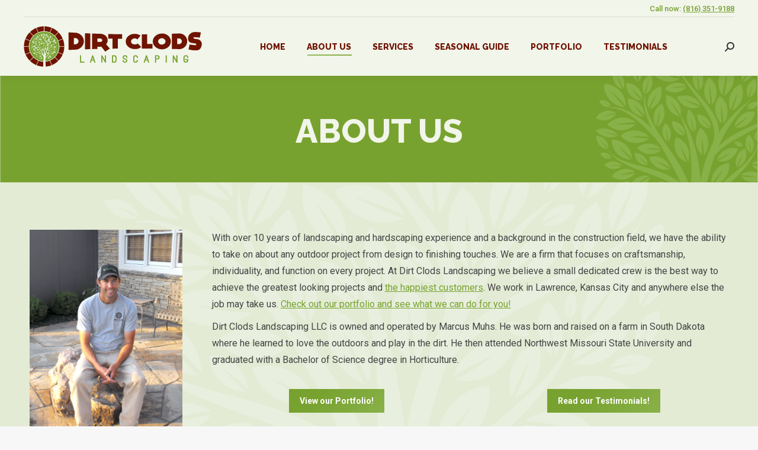

--- FILE ---
content_type: text/css; charset=utf-8
request_url: https://dirtclodslandscaping.com/pressy2K/wp-content/cache/min/1/pressy2K/wp-content/uploads/the7-css/post-type-dynamic.css?ver=1749241817
body_size: 991
content:
.accent-bg-mixin{color:#fff;background-color:#78a22f}.accent-gradient .accent-bg-mixin{background:#78a22f;background:-webkit-linear-gradient(135deg,#78a22f 30%,#89b149 100%);background:linear-gradient(135deg,#78a22f 30%,#89b149 100%)}.solid-bg-mixin{background-color:#f7f7f7}.header-color{color:#6f1200}.dt-mega-parent .sidebar-content .widget .header-color{color:#fff}#main .sidebar-content .header-color{color:#333}.footer .header-color{color:#78a22f}.color-base-transparent{color:#b4b5bb}.sidebar-content .color-base-transparent{color:rgba(133,134,140,.5)}.footer .color-base-transparent{color:rgba(111,18,0,.5)}.outline-element-decoration .outline-decoration{-webkit-box-shadow:inset 0 0 0 1px rgba(0,0,0,0);box-shadow:inset 0 0 0 1px rgba(0,0,0,0)}.shadow-element-decoration .shadow-decoration{-webkit-box-shadow:0 6px 18px rgba(0,0,0,.1);box-shadow:0 6px 18px rgba(0,0,0,.1)}.testimonial-item:not(.testimonial-item-slider),.testimonial-item .ts-viewport,.bg-on.team-container,.dt-team-shortcode.content-bg-on .team-container{background-color:#f7f7f7}.outline-element-decoration .testimonial-item:not(.testimonial-item-slider),.outline-element-decoration .testimonial-item .ts-viewport,.outline-element-decoration .bg-on.team-container,.outline-element-decoration .dt-team-shortcode.content-bg-on .team-container{-webkit-box-shadow:inset 0 0 0 1px rgba(0,0,0,0);box-shadow:inset 0 0 0 1px rgba(0,0,0,0)}.shadow-element-decoration .testimonial-item:not(.testimonial-item-slider),.shadow-element-decoration .testimonial-item .ts-viewport,.shadow-element-decoration .bg-on.team-container,.shadow-element-decoration .dt-team-shortcode.content-bg-on .team-container{-webkit-box-shadow:0 6px 18px rgba(0,0,0,.1);box-shadow:0 6px 18px rgba(0,0,0,.1)}.dt-team-shortcode .team-content{font-size:15px;line-height:26px}.testimonial-item .testimonial-vcard .text-secondary,.testimonial-item .testimonial-vcard .text-primary,.testimonial-item .testimonial-vcard .text-primary *{color:#6f1200}.sidebar-content .testimonial-item .testimonial-vcard .text-secondary,.sidebar-content .testimonial-item .testimonial-vcard .text-primary,.sidebar-content .testimonial-item .testimonial-vcard .text-primary *{color:#333}.footer .testimonial-item .testimonial-vcard .text-secondary,.footer .testimonial-item .testimonial-vcard .text-primary,.footer .testimonial-item .testimonial-vcard .text-primary *{color:#78a22f}.testimonial-item .testimonial-vcard a.text-primary:hover,.testimonial-item .testimonial-vcard a.text-primary:hover *{text-decoration:underline}.team-author p{color:#6f1200;font:900 / "Raleway",Helvetica,Arial,Verdana,sans-serif;text-transform:uppercase}.dt-team-shortcode .team-author p{font:/ 28px "Roboto",Helvetica,Arial,Verdana,sans-serif;text-transform:none;color:#78a22f}.accent-gradient .dt-team-shortcode .team-author p{background:-webkit-linear-gradient(left,#78a22f 30%,#89b149 100%);color:transparent;-webkit-background-clip:text;background-clip:text}@media all and (-ms-high-contrast:none){.accent-gradient .dt-team-shortcode .team-author p{color:#78a22f}}.dt-mega-parent .sidebar-content .widget .team-author p{font:15px / 26px "Roboto",Helvetica,Arial,Verdana,sans-serif;text-transform:none;color:rgba(255,255,255,.5)}.sidebar-content .team-author p{font:15px / 26px "Roboto",Helvetica,Arial,Verdana,sans-serif;text-transform:none;color:rgba(133,134,140,.5)}.footer .team-author p{font:15px / 26px "Roboto",Helvetica,Arial,Verdana,sans-serif;text-transform:none;color:rgba(111,18,0,.5)}.testimonial-vcard .text-secondary{color:#6f1200;line-height:24px;font-weight:700}.dt-mega-parent .sidebar-content .widget .testimonial-vcard .text-secondary{color:#fff}#main .sidebar-content .testimonial-vcard .text-secondary{color:#333}.footer .testimonial-vcard .text-secondary{color:#78a22f}#main .sidebar-content .widget .testimonial-vcard .text-secondary{color:rgba(133,134,140,.5)}.dt-testimonials-shortcode .testimonial-vcard .text-secondary{font-size:15px;line-height:26px;font-weight:400;color:#78a22f}.accent-gradient .dt-testimonials-shortcode .testimonial-vcard .text-secondary{background:-webkit-linear-gradient(left,#78a22f 30%,#89b149 100%);color:transparent;-webkit-background-clip:text;background-clip:text}@media all and (-ms-high-contrast:none){.accent-gradient .dt-testimonials-shortcode .testimonial-vcard .text-secondary{color:#78a22f}}.dt-testimonials-shortcode .more-link{color:#78a22f}.testimonial-vcard .text-primary{color:#6f1200;font-size:15px;line-height:26px;font-weight:700}.dt-mega-parent .sidebar-content .widget .testimonial-vcard .text-primary{color:#fff}#main .sidebar-content .testimonial-vcard .text-primary{color:#333}.footer .testimonial-vcard .text-primary{color:#78a22f}.testimonial-vcard .text-primary *{color:#6f1200}.dt-mega-parent .sidebar-content .widget .testimonial-vcard .text-primary *{color:#fff}#main .sidebar-content .testimonial-vcard .text-primary *{color:#333}.footer .testimonial-vcard .text-primary *{color:#78a22f}.dt-testimonials-shortcode .testimonial-vcard .text-primary{font:normal normal / "Raleway",Helvetica,Arial,Verdana,sans-serif}.team-author-name,.team-author-name a{color:#6f1200;font:normal normal / "Raleway",Helvetica,Arial,Verdana,sans-serif}.content .team-author-name a:hover{color:#78a22f}.accent-gradient .content .team-author-name a:hover{background:-webkit-linear-gradient(left,#78a22f 30%,#89b149 100%);color:transparent;-webkit-background-clip:text;background-clip:text}@media all and (-ms-high-contrast:none){.accent-gradient .content .team-author-name a:hover{color:#78a22f}}.widget .team-author-name,.widget .team-author-name a{font:900 / "Raleway",Helvetica,Arial,Verdana,sans-serif;text-transform:uppercase;color:#6f1200}.dt-mega-parent .sidebar-content .widget .widget .team-author-name,.dt-mega-parent .sidebar-content .widget .widget .team-author-name a{color:#fff}#main .sidebar-content .widget .team-author-name,#main .sidebar-content .widget .team-author-name a{color:#333}.footer .widget .team-author-name,.footer .widget .team-author-name a{color:#78a22f}.team-author-name,.team-author-name a{color:#6f1200}.dt-mega-parent .sidebar-content .widget .team-author-name,.dt-mega-parent .sidebar-content .widget .team-author-name a{color:#fff}#main .sidebar-content .team-author-name,#main .sidebar-content .team-author-name a{color:#333}.footer .team-author-name,.footer .team-author-name a{color:#78a22f}.rsTitle{font:900 / "Raleway",Helvetica,Arial,Verdana,sans-serif;text-transform:uppercase}.rsDesc{font:900 / "Raleway",Helvetica,Arial,Verdana,sans-serif;text-transform:uppercase}@media screen and (max-width:1200px){.rsTitle{font:900 / "Raleway",Helvetica,Arial,Verdana,sans-serif}.rsDesc{font:800 / "Raleway",Helvetica,Arial,Verdana,sans-serif}}@media screen and (max-width:1024px){.rsTitle{font:800 / "Raleway",Helvetica,Arial,Verdana,sans-serif}.rsDesc{font:500 / "Raleway",Helvetica,Arial,Verdana,sans-serif}}@media screen and (max-width:800px){.rsTitle{font:900 / "Raleway",Helvetica,Arial,Verdana,sans-serif}.rsDesc{font:15px / 26px "Roboto",Helvetica,Arial,Verdana,sans-serif}}@media screen and (max-width:320px){.rsTitle{font:15px / 26px "Roboto",Helvetica,Arial,Verdana,sans-serif}.rsDesc{display:none!important;font:15px / 26px "Roboto",Helvetica,Arial,Verdana,sans-serif}}#main-slideshow .progress-spinner-left,#main-slideshow .progress-spinner-right{border-color:#78a22f!important}.slider-content .owl-dot:not(.active):not(:hover),.slider-content .owl-dot:not(.active):hover{-webkit-box-shadow:inset 0 0 0 2px rgba(68,68,68,.35);box-shadow:inset 0 0 0 2px rgba(68,68,68,.35)}.slider-content .owl-dot.active{-webkit-box-shadow:inset 0 0 0 20px rgba(68,68,68,.35);box-shadow:inset 0 0 0 20px rgba(68,68,68,.35)}.dt-mega-parent .sidebar-content .widget .slider-content .owl-dot:not(.active):not(:hover),.dt-mega-parent .sidebar-content .widget .slider-content .owl-dot:not(.active):hover{-webkit-box-shadow:inset 0 0 0 2px rgba(255,255,255,.35);box-shadow:inset 0 0 0 2px rgba(255,255,255,.35)}.dt-mega-parent .sidebar-content .widget .slider-content .owl-dot.active{-webkit-box-shadow:inset 0 0 0 20px rgba(255,255,255,.35);box-shadow:inset 0 0 0 20px rgba(255,255,255,.35)}.sidebar .slider-content .owl-dot:not(.active):not(:hover),.sidebar .slider-content .owl-dot:not(.active):hover,.sidebar-content .slider-content .owl-dot:not(.active):not(:hover),.sidebar-content .slider-content .owl-dot:not(.active):hover{-webkit-box-shadow:inset 0 0 0 2px rgba(133,134,140,.35);box-shadow:inset 0 0 0 2px rgba(133,134,140,.35)}.sidebar .slider-content .owl-dot.active,.sidebar-content .slider-content .owl-dot.active{-webkit-box-shadow:inset 0 0 0 20px rgba(133,134,140,.35);box-shadow:inset 0 0 0 20px rgba(133,134,140,.35)}.footer .slider-content .owl-dot:not(.active):not(:hover),.footer .slider-content .owl-dot:not(.active):hover{-webkit-box-shadow:inset 0 0 0 2px rgba(111,18,0,.35);box-shadow:inset 0 0 0 2px rgba(111,18,0,.35)}.footer .slider-content .owl-dot.active{-webkit-box-shadow:inset 0 0 0 20px rgba(111,18,0,.35);box-shadow:inset 0 0 0 20px rgba(111,18,0,.35)}